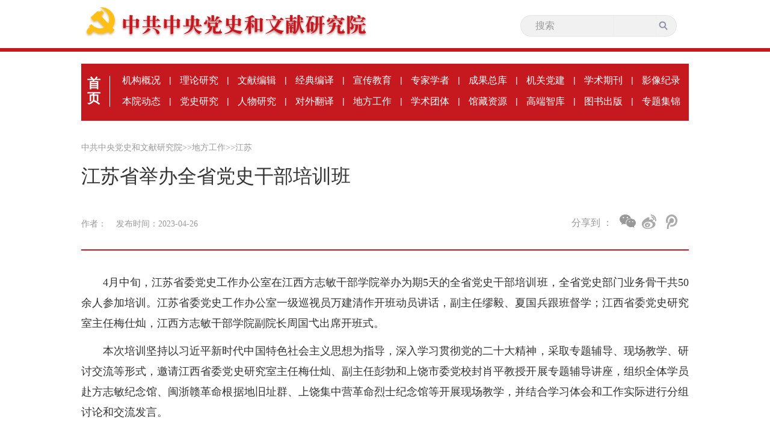

--- FILE ---
content_type: text/css
request_url: https://www.dswxyjy.org.cn/img/MAIN/2019/06/119328/css/academy_organizations.css
body_size: 480
content:
.fl_ul li .article-img, .fl_ul li .article-info{
	display: inline-block;
}

.fl_ul li .article-img{
	vertical-align: top;
	width: 191px;
	height: 127px;
	overflow: hidden;
}

.fl_ul li .article-img img{
	width: 100%;
}

.fl_ul li .article-info{
	width: 490px;
}

.fl_ul li .article-title{
	white-space: normal;
	line-height: 30px;
}

.fl_ul li a:hover{
	text-decoration: none;
}

.fl_ul li .article-info .article-title:hover{
	text-decoration: underline;
}

.content-intr li i{
	display: inline-block;
	border: 1px solid #D8D8D8;
	height: 15px;
	vertical-align: -3px;
}

.content-intr ul{
	float: left;
	background: #EEF2F7;
	border-left: 4px solid #CE362B;
	border-right: 4px solid #CE362B;
	margin-bottom: 30px;
}

.content-intr li{
	float: left;
}

.content-intr li a{
	color: #666666;
	padding: 10px 18px;
	line-height: 40px;
}

.content-intr li a:hover{
	color: #FDA55C; 
	text-decoration: none;
}

.content-intr .active a{
	color: #FDA55C; 
}

.search-content{
	font-size: 16px;
}

.search-content p, .search-content div{
	line-height: 40px;
	text-indent: 2em;
}

.search-content div{
	font-weight: bold;
}
/*  */
.dang_list li{
	/* font-size: 18px */
}


--- FILE ---
content_type: application/javascript
request_url: https://www.dswxyjy.org.cn/img/MAIN/2019/06/119328/js/embed-0.1.js?v=0.1
body_size: 2162
content:
// JavaScript Document
var TRACKING_PK = 'peopletechnews'; //产品唯一标识（入驻后平台提供）
var TRACKING_UK = 'dswxyjy';    //党史文献研究院 站业务（自定义业务标识）
var TRACKING_APP_VERSION = 'V1.0.0';    //当前应用版本号
var TRACKING_CLICK_HEAT_PC_EID = 'clickheat';    //PC点击热力图（入驻后平台提供）
var TRACKING_CH_PC_JQSELECTER = '.content'; 

// 页面曝光例 详情页自动加载
$(document).ready(function (){
		//获取域名
//		host = window.location.host;
//		var indx=host.indexOf(".people.");
//		if(indx>=0){
//			TRACKING_PK=host.substring(0,indx)+"people";
//		}
		var originalId = getCookieId();
		var userId = getSysUserId();
		var page_category=2;
		var content_id = getMetaContentByName('contentid');
		if(content_id==null || content_id<=0){
			page_category=1;
		}
		var node_id = getMetaContentByName('catalogs');
		if(content_id==null&&node_id!=null){
			content_id=node_id;
		}
		//console.log(TRACKING_PK);
	    // 调用js-sdk
	    view_tracking(TRACKING_PK, TRACKING_UK, originalId, userId, content_id, TRACKING_APP_VERSION, page_category);
});

/**
 * 事件埋点方法例
 *
 * @param eid 事件ID （参见接口文档）
 * @param ek 事件类型（exposure/click/media_play/other）
*/
function trace_event(eid, ek) {
    var originalId = getCookieId();
    var userId = getSysUserId();
    //var content_id = getContentId();
	var page_category=2;
	var content_id = getMetaContentByName('contentid');
	if(content_id==null || content_id<=0){
		page_category=1;
	}
	var node_id = getMetaContentByName('catalogs');
	if(content_id==null&&node_id!=null){
		content_id=node_id;
	}
    // 调用js-sdk
    event_tracking(TRACKING_PK, TRACKING_UK, eid, ek, originalId, userId, content_id, TRACKING_APP_VERSION, page_category);
}

/*搜索埋点方法*/
function trace_event_search(eid, ek, search_terms) {
    var originalId = getCookieId();
    var userId = getSysUserId();
    //var content_id = getContentId();
	var page_category=2;
	var content_id = getMetaContentByName('contentid');
	if(content_id==null || content_id<=0){
		page_category=1;
	}
	var node_id = getMetaContentByName('catalogs');
	if(content_id==null&&node_id!=null){
		content_id=node_id;
	}
    // 调用js-sdk
    event_tracking_search(TRACKING_PK, TRACKING_UK, eid, ek, originalId, userId, content_id, TRACKING_APP_VERSION, page_category, search_terms);
}
function event_tracking_search(pk, uk, eid, ek, originalId, userId, content_id, app_version, page_category,search_terms) {
    var setting = {
        _pk:pk,
        _uk:uk||"PC",
        _v:"v3.0.1",
        project:"",
        app_version:app_version||"V1.0.0",
        eid:eid,
        ek:ek,
        url:window.location.href,
        page_name:document.title,
        content_id:content_id,
        original_id:originalId,
        user_id:userId,
        //触发当前事件的对象的位置
        //event_pos_id: event_pos_id,
        // 通用埋点的字段，先注释
        // ref:document.referrer,
        // gt_ms:window.performance.timing.domContentLoadedEventEnd-window.performance.timing.navigationStart,
        page_category:page_category||99,
		//search_terms:search_terms,
		_cp: {
      		search_terms: search_terms
  		}
    };

    embeddingPhp(setting,userId);
}
/*搜索埋点方法 end*/
/*视频埋点方法*/
function trace_event_video(eid, ek, video_length, video_id) {
    var originalId = getCookieId();
    var userId = getSysUserId();
    //var content_id = getContentId();
	var page_category=2;
	var content_id = getMetaContentByName('contentid');
	if(content_id==null || content_id<=0){
		page_category=1;
	}
	var node_id = getMetaContentByName('catalogs');
	if(content_id==null&&node_id!=null){
		content_id=node_id;
	}
	var video_id = String(content_id);
    // 调用js-sdk
    event_tracking_video(TRACKING_PK, TRACKING_UK, eid, ek, originalId, userId, content_id, TRACKING_APP_VERSION, page_category, video_length, video_id);
}
function event_tracking_video(pk, uk, eid, ek, originalId, userId, content_id, app_version, page_category, video_length, video_id) {
    var setting = {
        _pk:pk,
        _uk:uk||"PC",
        _v:"v3.0.1",
        project:"",
        app_version:app_version||"V1.0.0",
        eid:eid,
        ek:ek,
        url:window.location.href,
        page_name:document.title,
        content_id:content_id,
        original_id:originalId,
        user_id:userId,
        //触发当前事件的对象的位置
        //event_pos_id: event_pos_id,
        // 通用埋点的字段，先注释
        // ref:document.referrer,
        // gt_ms:window.performance.timing.domContentLoadedEventEnd-window.performance.timing.navigationStart,
        page_category:page_category||99,
		//video_length:video_length,		
		_cp: {
      		video_length: video_length,
			video_id: video_id
  		}
    };

    embeddingPhp(setting,userId);
}
/*视频埋点方法 end*/


$("#pic_click").click(function(){
	try{
		trace_event("pic_click", "click");
	}catch(e){}
});
$("#main_search").click(function(){
	//console.log($("#keyword").val());
	try{
		trace_event_search("main_search", "click", $("#keyword").val());
		//trace_event("main_search", "click");
	}catch(e){}
});
$(window).scroll(function(){
	var h=$(document.body).height();//网页文档的高度
	var c = $(document).scrollTop();//滚动条距离网页顶部的高度
	var wh = $(window).height(); //页面可视化区域高度
	if (Math.ceil(wh+c)>=h){
		trace_event("scroll_down", "other");
	}
})

try{	
	var detailVideo = document.getElementsByTagName("video")[0];
	detailVideo.load();
	detailVideo.onplay=function(){
		trace_event_video("video_play", "media_play", String(detailVideo.duration) );
	}
	detailVideo.onpause=function(){
		trace_event_video("video_play", "media_play", String(detailVideo.duration) );
	}
}catch(e){}


/**
 * 获取用户sessionId 例
*/
function getCookieId(){
    var strcookie = document.cookie;//获取cookie字符串
    var arrcookie = strcookie.split("; ");//分割
    //遍历匹配
    for ( var i = 0; i < arrcookie.length; i++) {
        var arr = arrcookie[i].split("=");
        if (arr[0] == 'wdcid'){
            return arr[1];
        }
    }
    return "";
}
/**
 * 获取系统用户ID  例
 */
function getSysUserId(){
    // 各系统自行封装
    return "sysuserid";
}
/**
 * 获取当前事件对象ID  例
 */
function getContentId(){
    // 获取当前事件对象ID, url = http://xxxx.com.cn/xxxx/xxx?xxx=8415450
    var url = window.location.href;
    var content_id ="";

    if(url.lastIndexOf('=')>-1) {
        content_id = url.substring(url.lastIndexOf('=')+1);
    }

    return content_id;
}


function getMetaContentByName(name,content1){
	var content = (content1==null)?'content':content1;
	try{
		var result = document.querySelector("meta[name='"+name+"']").getAttribute(content);
	}catch(err){
		return null;
    }
	return result;
}




--- FILE ---
content_type: application/javascript
request_url: https://www.dswxyjy.org.cn/img/MAIN/2019/06/119328/js/ifrLogin.js
body_size: 902
content:
$(document).ready(function(){
    try{
        $('.ifrBox').each(function (idx) {
            var url = $(this).data('url');
            var selt = $(this);
            $.ajax(url).done(function (result) {
                selt.html(result);
                // 瀛︽湳鏈熷垔
                $('.xueshu_qikan').hover(function(){
                    $('.xueshu_qikan_hiddenframe').addClass('frame-show')
                },function(){
                    setTimeout(function(){
                        if($('.xueshu_qikan_hiddenframe').hasClass('self')){
                            
                        }else{
                            $('.xueshu_qikan_hiddenframe').removeClass('frame-show')
                        }
                    },200)
                })
                
                $('.xueshu_qikan_hiddenframe').hover(function(){
                    $('.xueshu_qikan_hiddenframe').addClass('frame-show').addClass('self')
                },function(){
                    $('.xueshu_qikan_hiddenframe').removeClass('frame-show').removeClass('self')
                })
                // 瀛︽湳鍥綋
                $('.academy-organizations').hover(function(){
                    $('.academy-organizations-hiddenframe').addClass('frame-show')
                },function(){
                    setTimeout(function(){
                        if($('.academy-organizations-hiddenframe').hasClass('self')){
                            
                        }else{
                            $('.academy-organizations-hiddenframe').removeClass('frame-show')
                        }
                    },200)
                })
                
                $('.academy-organizations-hiddenframe').hover(function(){
                    $('.academy-organizations-hiddenframe').addClass('frame-show').addClass('self')
                },function(){
                    $('.academy-organizations-hiddenframe').removeClass('frame-show').removeClass('self')
                })                
            //                
            });
        });
    }catch(e){}
});


// 浜烘皯缃戝ぉ娑︾粺璁�
//(function(w,d,g,r){
//    w['_wd_o']=r;
//    w[r]=w[r]||function(){arguments.t=1*new Date(),(w[r].q=w[r].q||[]).push(arguments);};
//    var a=d.createElement('script'),m=d.getElementsByTagName('script')[0];
//    a.async=1;a.src=g;m.parentNode.insertBefore(a,m);
//})(window,document,'//cl2.webterren.com/webdig.js?z=15','_wa');
//
//_wa('wd_paramtracker', '_wdxid=000000000000000000000000000000000000000000');



// 浜烘皯绉戞妧鐧惧害缁熻
$(function(){
  var _hmt = _hmt || [];
  (function() {
    var hm = document.createElement("script");
    hm.src = "https://hm.baidu.com/hm.js?4ef2369d2fc0a8014d3cd0527ed21dcf";
    var s = document.getElementsByTagName("script")[0]; 
    s.parentNode.insertBefore(hm, s);
  })();
}) 


// 鍏氬彶鏂囩尞鐧惧害缁熻
$(function(){
  // var _hmt = _hmt || [];
  (function() {
    var hm1 = document.createElement("script");
    hm1.src = "https://hm.baidu.com/hm.js?fa7718c393f2f4317efb7324327d9377";
    var s1 = document.getElementsByTagName("script")[0]; 
    s1.parentNode.insertBefore(hm1, s1);
  })();
})



 